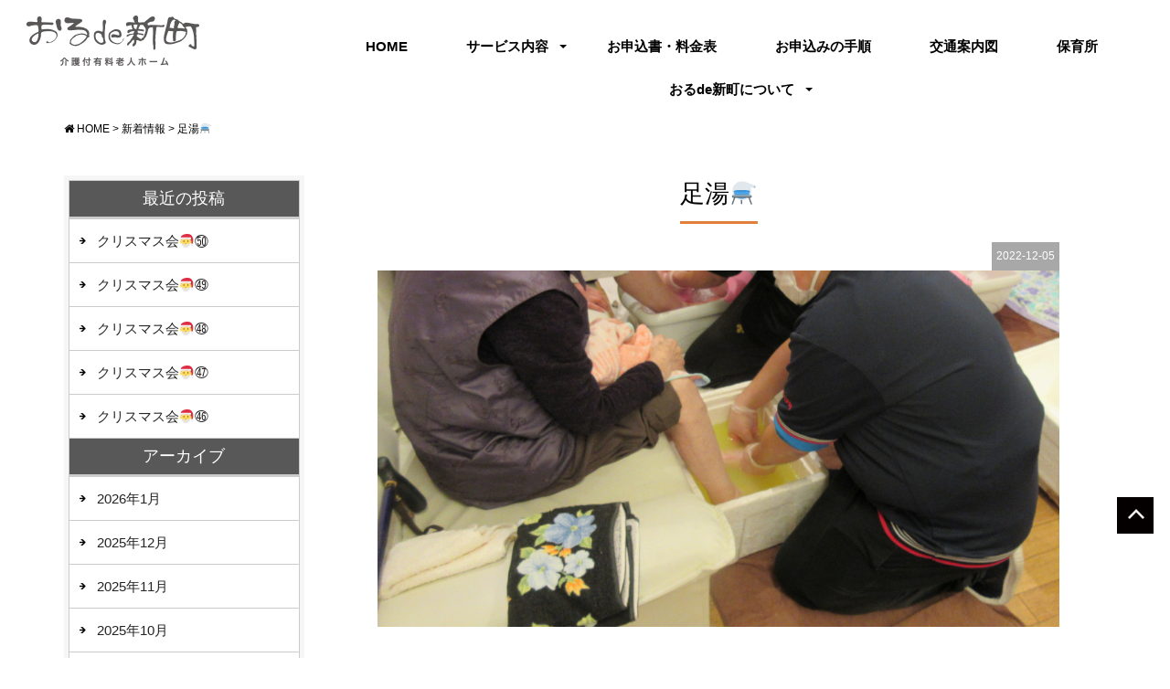

--- FILE ---
content_type: text/html; charset=UTF-8
request_url: https://orude.jp/news/20841/
body_size: 8371
content:
<!DOCTYPE html>
<html class="no-js" lang="ja"><head>
<meta http-equiv="content-type" content="text/html; charset=UTF-8">
<title>足湯⚗ | おるde新町｜介護付き有料老人ホーム</title>

<!--======= Metas =======-->
<meta charset="utf-8">
<meta name="author" content="おるde新町｜介護付き有料老人ホーム">
<meta name="robots" content="index,follow">
<meta http-equiv="content-style-type" content="text/css; charset=UTF-8">
<meta http-equiv="content-script-type" content="text/javascript; charset=UTF-8">
<meta http-equiv="content-language" content="ja">
<meta name="viewport" content="width=device-width, initial-scale=1.0, user-scalable=no">


<!-- All in One SEO Pack 2.8 by Michael Torbert of Semper Fi Web Design[121,146] -->
<link rel="canonical" href="https://orude.jp/news/20841/" />
<!-- /all in one seo pack -->
<link rel='dns-prefetch' href='//www.google.com' />
<link rel='dns-prefetch' href='//ajax.googleapis.com' />
<link rel='dns-prefetch' href='//use.fontawesome.com' />
<link rel='dns-prefetch' href='//fonts.googleapis.com' />
<link rel='dns-prefetch' href='//s.w.org' />
		<script type="text/javascript">
			window._wpemojiSettings = {"baseUrl":"https:\/\/s.w.org\/images\/core\/emoji\/11\/72x72\/","ext":".png","svgUrl":"https:\/\/s.w.org\/images\/core\/emoji\/11\/svg\/","svgExt":".svg","source":{"concatemoji":"https:\/\/orude.jp\/web\/wp-includes\/js\/wp-emoji-release.min.js?ver=4.9.26"}};
			!function(e,a,t){var n,r,o,i=a.createElement("canvas"),p=i.getContext&&i.getContext("2d");function s(e,t){var a=String.fromCharCode;p.clearRect(0,0,i.width,i.height),p.fillText(a.apply(this,e),0,0);e=i.toDataURL();return p.clearRect(0,0,i.width,i.height),p.fillText(a.apply(this,t),0,0),e===i.toDataURL()}function c(e){var t=a.createElement("script");t.src=e,t.defer=t.type="text/javascript",a.getElementsByTagName("head")[0].appendChild(t)}for(o=Array("flag","emoji"),t.supports={everything:!0,everythingExceptFlag:!0},r=0;r<o.length;r++)t.supports[o[r]]=function(e){if(!p||!p.fillText)return!1;switch(p.textBaseline="top",p.font="600 32px Arial",e){case"flag":return s([55356,56826,55356,56819],[55356,56826,8203,55356,56819])?!1:!s([55356,57332,56128,56423,56128,56418,56128,56421,56128,56430,56128,56423,56128,56447],[55356,57332,8203,56128,56423,8203,56128,56418,8203,56128,56421,8203,56128,56430,8203,56128,56423,8203,56128,56447]);case"emoji":return!s([55358,56760,9792,65039],[55358,56760,8203,9792,65039])}return!1}(o[r]),t.supports.everything=t.supports.everything&&t.supports[o[r]],"flag"!==o[r]&&(t.supports.everythingExceptFlag=t.supports.everythingExceptFlag&&t.supports[o[r]]);t.supports.everythingExceptFlag=t.supports.everythingExceptFlag&&!t.supports.flag,t.DOMReady=!1,t.readyCallback=function(){t.DOMReady=!0},t.supports.everything||(n=function(){t.readyCallback()},a.addEventListener?(a.addEventListener("DOMContentLoaded",n,!1),e.addEventListener("load",n,!1)):(e.attachEvent("onload",n),a.attachEvent("onreadystatechange",function(){"complete"===a.readyState&&t.readyCallback()})),(n=t.source||{}).concatemoji?c(n.concatemoji):n.wpemoji&&n.twemoji&&(c(n.twemoji),c(n.wpemoji)))}(window,document,window._wpemojiSettings);
		</script>
		<style type="text/css">
img.wp-smiley,
img.emoji {
	display: inline !important;
	border: none !important;
	box-shadow: none !important;
	height: 1em !important;
	width: 1em !important;
	margin: 0 .07em !important;
	vertical-align: -0.1em !important;
	background: none !important;
	padding: 0 !important;
}
</style>
	<style type="text/css">
	.wp-pagenavi{float:left !important; }
	</style>
  <link rel='stylesheet' id='yarppWidgetCss-css'  href='https://orude.jp/web/wp-content/plugins/yet-another-related-posts-plugin/style/widget.css?ver=4.9.26' type='text/css' media='all' />
<link rel='stylesheet' id='css_style-css'  href='https://orude.jp/web/wp-content/themes/mgm_orude/style.css?ver=20170807' type='text/css' media='all' />
<link rel='stylesheet' id='css_bootstrap-css'  href='https://orude.jp/web/wp-content/themes/mgm_orude/css/bootstrap.min.css?ver=20170807' type='text/css' media='all' />
<link rel='stylesheet' id='css_slick-css'  href='https://orude.jp/web/wp-content/themes/mgm_orude/css/slick.css?ver=20170827' type='text/css' media='all' />
<link rel='stylesheet' id='css_animenu-css'  href='https://orude.jp/web/wp-content/themes/mgm_orude/css/animenu.css?ver=20170827' type='text/css' media='all' />
<link rel='stylesheet' id='css_floatUpperNav-css'  href='https://orude.jp/web/wp-content/themes/mgm_orude/css/float_uppernav.css?ver=20170827' type='text/css' media='all' />
<link rel='stylesheet' id='css_floatSideNav-css'  href='https://orude.jp/web/wp-content/themes/mgm_orude/css/float_sidenav.css?ver=20170827' type='text/css' media='all' />
<link rel='stylesheet' id='css_fixedFotter-css'  href='https://orude.jp/web/wp-content/themes/mgm_orude/css/fixed_fotter.css?ver=20170827' type='text/css' media='all' />
<link rel='stylesheet' id='css_top-css'  href='https://orude.jp/web/wp-content/themes/mgm_orude/css/top.css?ver=20170827' type='text/css' media='all' />
<link rel='stylesheet' id='css_webicon-css'  href='https://use.fontawesome.com/releases/v5.0.6/css/all.css?ver=20170827' type='text/css' media='all' />
<link rel='stylesheet' id='css_webfont-css'  href='https://fonts.googleapis.com/css?family=Noto+Serif+JP&#038;ver=20170827' type='text/css' media='all' />
<link rel='stylesheet' id='sb_instagram_styles-css'  href='https://orude.jp/web/wp-content/plugins/instagram-feed/css/sb-instagram-2-2.min.css?ver=2.2' type='text/css' media='all' />
<link rel='stylesheet' id='contact-form-7-css'  href='https://orude.jp/web/wp-content/plugins/contact-form-7/includes/css/styles.css?ver=5.0.4' type='text/css' media='all' />
<link rel='stylesheet' id='jquery-ui-theme-css'  href='https://ajax.googleapis.com/ajax/libs/jqueryui/1.11.4/themes/smoothness/jquery-ui.min.css?ver=1.11.4' type='text/css' media='all' />
<link rel='stylesheet' id='jquery-ui-timepicker-css'  href='https://orude.jp/web/wp-content/plugins/contact-form-7-datepicker/js/jquery-ui-timepicker/jquery-ui-timepicker-addon.min.css?ver=4.9.26' type='text/css' media='all' />
<link rel='stylesheet' id='wc-shortcodes-style-css'  href='https://orude.jp/web/wp-content/plugins/wc-shortcodes/public/assets/css/style.css?ver=3.43' type='text/css' media='all' />
<link rel='stylesheet' id='addtoany-css'  href='https://orude.jp/web/wp-content/plugins/add-to-any/addtoany.min.css?ver=1.15' type='text/css' media='all' />
<link rel='stylesheet' id='wordpresscanvas-font-awesome-css'  href='https://orude.jp/web/wp-content/plugins/wc-shortcodes/public/assets/css/font-awesome.min.css?ver=4.7.0' type='text/css' media='all' />
<link rel='stylesheet' id='jquery.lightbox.min.css-css'  href='https://orude.jp/web/wp-content/plugins/wp-jquery-lightbox/styles/lightbox.min.css?ver=1.4.6' type='text/css' media='all' />
<link rel='stylesheet' id='wp-pagenavi-style-css'  href='https://orude.jp/web/wp-content/plugins/wp-pagenavi-style/css/css3_black.css?ver=1.0' type='text/css' media='all' />
<script type='text/javascript' src='https://ajax.googleapis.com/ajax/libs/jquery/1.11.2/jquery.min.js?ver=20170807'></script>
<script type='text/javascript' src='https://orude.jp/web/wp-content/themes/mgm_orude/js/slick.min.js?ver=20170827'></script>
<script type='text/javascript' src='https://orude.jp/web/wp-content/themes/mgm_orude/js/animenu.js?ver=20170827'></script>
<script type='text/javascript' src='https://orude.jp/web/wp-content/themes/mgm_orude/js/float_uppernav.js?ver=20170827'></script>
<script type='text/javascript' src='https://orude.jp/web/wp-content/themes/mgm_orude/js/float_sidenav.js?ver=20170827'></script>
<script type='text/javascript' src='https://orude.jp/web/wp-content/themes/mgm_orude/js/contents.js?ver=20170827'></script>
<script type='text/javascript' src='https://orude.jp/web/wp-content/themes/mgm_orude/js/mgm-imagefadeintimer.js?ver=20170807'></script>
<!--[if lt IE 9]>
<script type='text/javascript' src='https://orude.jp/web/wp-content/themes/mgm_orude/js/mgm-ie9.js?ver=20170827'></script>
<![endif]-->
<!--[if lt IE 9]>
<script type='text/javascript' src='https://orude.jp/web/wp-content/themes/mgm_orude/js/respond.min.js?ver=20170827'></script>
<![endif]-->
<script type='text/javascript' src='https://orude.jp/web/wp-content/plugins/add-to-any/addtoany.min.js?ver=1.1'></script>
<script type='text/javascript' src='https://orude.jp/web/wp-content/themes/mgm_orude/js/bootstrap.min.js?ver=20170807'></script>
<script type='text/javascript' src='https://orude.jp/web/wp-content/themes/mgm_orude/js/jquery.heightLine.js?ver=20170807'></script>
<script type='text/javascript' src='https://orude.jp/web/wp-content/themes/mgm_orude/js/modernizr.js?ver=20170807'></script>
<link rel='https://api.w.org/' href='https://orude.jp/wp-json/' />
<link rel="EditURI" type="application/rsd+xml" title="RSD" href="https://orude.jp/web/xmlrpc.php?rsd" />
<link rel="wlwmanifest" type="application/wlwmanifest+xml" href="https://orude.jp/web/wp-includes/wlwmanifest.xml" /> 
<link rel='prev' title='デイサービス　クリスマスツリー作り🎄' href='https://orude.jp/news/20838/' />
<link rel='next' title='今月のお食事会🍱' href='https://orude.jp/news/20845/' />
<link rel='shortlink' href='https://orude.jp/?p=20841' />
<link rel="alternate" type="application/json+oembed" href="https://orude.jp/wp-json/oembed/1.0/embed?url=https%3A%2F%2Forude.jp%2Fnews%2F20841%2F" />
<link rel="alternate" type="text/xml+oembed" href="https://orude.jp/wp-json/oembed/1.0/embed?url=https%3A%2F%2Forude.jp%2Fnews%2F20841%2F&#038;format=xml" />

<script data-cfasync="false">
window.a2a_config=window.a2a_config||{};a2a_config.callbacks=[];a2a_config.overlays=[];a2a_config.templates={};a2a_localize = {
	Share: "共有",
	Save: "ブックマーク",
	Subscribe: "購読",
	Email: "メール",
	Bookmark: "ブックマーク",
	ShowAll: "すべて表示する",
	ShowLess: "小さく表示する",
	FindServices: "サービスを探す",
	FindAnyServiceToAddTo: "追加するサービスを今すぐ探す",
	PoweredBy: "Powered by",
	ShareViaEmail: "メールでシェアする",
	SubscribeViaEmail: "メールで購読する",
	BookmarkInYourBrowser: "ブラウザにブックマーク",
	BookmarkInstructions: "このページをブックマークするには、 Ctrl+D または \u2318+D を押下。",
	AddToYourFavorites: "お気に入りに追加",
	SendFromWebOrProgram: "任意のメールアドレスまたはメールプログラムから送信",
	EmailProgram: "メールプログラム",
	More: "詳細&#8230;"
};

(function(d,s,a,b){a=d.createElement(s);b=d.getElementsByTagName(s)[0];a.async=1;a.src="https://static.addtoany.com/menu/page.js";b.parentNode.insertBefore(a,b);})(document,"script");
</script>
	<style type="text/css">
	 .wp-pagenavi
	{
		font-size:12px !important;
	}
	</style>
	<link rel="icon" href="https://orude.jp/web/wp-content/uploads/2018/10/cropped-favicon-32x32.png" sizes="32x32" />
<link rel="icon" href="https://orude.jp/web/wp-content/uploads/2018/10/cropped-favicon-192x192.png" sizes="192x192" />
<link rel="apple-touch-icon-precomposed" href="https://orude.jp/web/wp-content/uploads/2018/10/cropped-favicon-180x180.png" />
<meta name="msapplication-TileImage" content="https://orude.jp/web/wp-content/uploads/2018/10/cropped-favicon-270x270.png" />
</head>
<body>
<div class="wrap">

<!--======= 上部nav 固定 =======-->
<div class="navfix fixed">
  <div class="container">
    <div class="row ani">
      <nav class="animenu">
        <ul class="animenu__nav">
          <li> <a href="https://orude.jp">HOME</a></li>
		  <li> <a href="">サービス内容</a>
            <ul class="animenu__nav__child">
			  <li> <a href="https://orude.jp/freestay/">フリーステイ</a></li>
			  <li> <a href="https://orude.jp/shortstay/">ショートステイ</a></li>
			  <li> <a href="https://orude.jp/helperstation/">訪問介護</a></li>
			  <li> <a href="https://orude.jp/dayservice/">デイサービス</a></li>
			  <li> <a href="https://orude.jp/kyotaku/">居宅介護支援事務所</a></li>
            </ul>
          </li>
          <li> <a href="https://orude.jp/application/">お申込書・料金表</a></li>
          <li> <a href="https://orude.jp/howto/">お申込みの手順</a></li>
            <li><a href="https://orude.jp/access/">交通案内図</a></li>
          <li><a href="https://orude.jp/hoiku/">保育所</a></li>
		  <li> <a href="">おるde新町について</a>
            <ul class="animenu__nav__child">
          <li><a href="https://orude.jp/company/">会社概要</a></li>
          	<li><a href="https://orude.jp/recruit/">リクルート</a></li>
              <li><a href="https://orude.jp/contact/">お問合せ</a></li>
              <li><a href="https://orude.jp/privacy/">個人情報について</a></li>
            </ul>
          </li>
        </ul>
      </nav>
    </div>
  </div>
</div>

	
<!--======= menu =======-->
<div class="container-fluid">
  <div class="row">
    <div class="col-sm-3">
      <p id="pageup"><a href="https://orude.jp/"><img src="https://orude.jp/web/wp-content/themes/mgm_orude/images/logo.png" alt="おるde新町｜介護付き有料老人ホーム"></a></p>
    </div>
    <div class="col-sm-9">
      <nav class="animenu"> <a href="#">
        <button class="animenu__toggle"> <span class="animenu__toggle__bar"></span> <span class="animenu__toggle__bar"></span> <span class="animenu__toggle__bar"></span> </button>
        </a>
        <ul class="animenu__nav">
          <li> <a href="https://orude.jp">HOME</a></li>
		  <li> <a href="">サービス内容</a>
            <ul class="animenu__nav__child">
			  <li> <a href="https://orude.jp/freestay/">フリーステイ</a></li>
			  <li> <a href="https://orude.jp/shortstay/">ショートステイ</a></li>
			  <li> <a href="https://orude.jp/helperstation/">訪問介護</a></li>
			  <li> <a href="https://orude.jp/dayservice/">デイサービス</a></li>
			  <li> <a href="https://orude.jp/kyotaku/">居宅介護支援事務所</a></li>
            </ul>
          </li>
          <li> <a href="https://orude.jp/application/">お申込書・料金表</a></li>
          <li> <a href="https://orude.jp/howto/">お申込みの手順</a></li>
			<li><a href="https://orude.jp/access/">交通案内図</a></li>
          <li><a href="https://orude.jp/hoiku/">保育所</a></li>
		  <li> <a href="">おるde新町について</a>
            <ul class="animenu__nav__child">
          <li><a href="https://orude.jp/company/">会社概要</a></li>
          	<li><a href="https://orude.jp/recruit/">リクルート</a></li>
              <li><a href="https://orude.jp/contact/">お問合せ</a></li>
              <li><a href="https://orude.jp/privacy/">個人情報について</a></li>
            </ul>
          </li>
        </ul>
      </nav>
    </div>
  </div>
</div>

<!--======= menu =======-->
<!-- #PAN -->
<div id="pls">
<div class="container">
<div class="row">
<div class="col-md-12">
<div id="pan">
    <!-- Breadcrumb NavXT 6.1.0 -->
<span property="itemListElement" typeof="ListItem"><a property="item" typeof="WebPage" title="おるde新町｜介護付き有料老人ホームへ移動" href="https://orude.jp" class="home"><span property="name"><i class="fa fa-home"></i> HOME</span></a><meta property="position" content="1"></span> &gt; <span property="itemListElement" typeof="ListItem"><a property="item" typeof="WebPage" title="新着情報のカテゴリーアーカイブへ移動" href="https://orude.jp/category/news/" class="taxonomy category"><span property="name">新着情報</span></a><meta property="position" content="2"></span> &gt; <span property="itemListElement" typeof="ListItem"><span property="name">足湯⚗</span><meta property="position" content="3"></span>  </div></div></div></div></div>

<!--======= headder =======-->
<!-- メインコンテンツ -->

<div class="container">
  <div class="row">
    
      <div class="col-md-9 col-md-push-3">
      <div id="main2">
                <div class="txt-center">
          <h1>
            足湯⚗          </h1></div>
                    <div id="date">
            2022-12-05          </div>
                    <div class="sgl">
            <img width="3969" height="2073" src="https://orude.jp/web/wp-content/uploads/2022/12/②IMG_2957.jpg" class="attachment-gallery2-post-thumbnail size-gallery2-post-thumbnail wp-post-image" alt="" srcset="https://orude.jp/web/wp-content/uploads/2022/12/②IMG_2957.jpg 3969w, https://orude.jp/web/wp-content/uploads/2022/12/②IMG_2957-300x157.jpg 300w, https://orude.jp/web/wp-content/uploads/2022/12/②IMG_2957-768x401.jpg 768w, https://orude.jp/web/wp-content/uploads/2022/12/②IMG_2957-1024x535.jpg 1024w" sizes="(max-width: 3969px) 100vw, 3969px" />          </div>
                    <p><span style="font-family: arial, helvetica, sans-serif;">令和４年12月４日</span><br />
<span style="font-family: arial, helvetica, sans-serif;">今日はだいぶ寒くなってきたので、</span><br />
<span style="font-family: arial, helvetica, sans-serif;">足湯をしました。</span></p>
<div class="addtoany_share_save_container addtoany_content addtoany_content_bottom"><div class="a2a_kit a2a_kit_size_32 addtoany_list" data-a2a-url="https://orude.jp/news/20841/" data-a2a-title="足湯⚗"><a class="a2a_button_facebook" href="https://www.addtoany.com/add_to/facebook?linkurl=https%3A%2F%2Forude.jp%2Fnews%2F20841%2F&amp;linkname=%E8%B6%B3%E6%B9%AF%E2%9A%97" title="Facebook" rel="nofollow noopener" target="_blank"></a><a class="a2a_button_twitter" href="https://www.addtoany.com/add_to/twitter?linkurl=https%3A%2F%2Forude.jp%2Fnews%2F20841%2F&amp;linkname=%E8%B6%B3%E6%B9%AF%E2%9A%97" title="Twitter" rel="nofollow noopener" target="_blank"></a><a class="a2a_button_google_plus" href="https://www.addtoany.com/add_to/google_plus?linkurl=https%3A%2F%2Forude.jp%2Fnews%2F20841%2F&amp;linkname=%E8%B6%B3%E6%B9%AF%E2%9A%97" title="Google+" rel="nofollow noopener" target="_blank"></a><a class="a2a_dd addtoany_share_save addtoany_share" href="https://www.addtoany.com/share"></a></div></div>                    <div id="next">
            <div class="row">
              <div class="col-xs-6"> <span class="nx_left">
                <a href="https://orude.jp/news/20838/" rel="prev">デイサービス　クリスマスツリー作り🎄</a>                </span></div>
              <div class="col-xs-6"> <span class="nx_right">
                <a href="https://orude.jp/news/20845/" rel="next">今月のお食事会🍱</a>                </span></div>
            </div>
          </div>
          <div class='yarpp-related'>

<h3>この記事を読んだ方はこちらも読まれています！</h3>
<div class="row box0">
      <a href="https://orude.jp/news/20208/" rel="bookmark" title="いきいきクラブ　ひな祭り">
  <div class="col-sm-2">
    <div class="row">
      <div class="col-xs-3 col-sm-12">
        <p>
          <img width="400" height="400" src="https://orude.jp/web/wp-content/uploads/2020/02/IMG_4394-400x400.jpg" class="attachment-post-thumbnail size-post-thumbnail wp-post-image" alt="" srcset="https://orude.jp/web/wp-content/uploads/2020/02/IMG_4394-400x400.jpg 400w, https://orude.jp/web/wp-content/uploads/2020/02/IMG_4394-250x250.jpg 250w, https://orude.jp/web/wp-content/uploads/2020/02/IMG_4394-800x800.jpg 800w, https://orude.jp/web/wp-content/uploads/2020/02/IMG_4394-860x860.jpg 860w" sizes="(max-width: 400px) 100vw, 400px" />        </p>
      </div>
      <div class="col-xs-9 col-sm-12"> <span>
        いきいきクラブ　ひな祭り        </span></div>
    </div>
  </div>
  </a>
        <a href="https://orude.jp/news/20248/" rel="bookmark" title="僕のあとに続いて！">
  <div class="col-sm-2">
    <div class="row">
      <div class="col-xs-3 col-sm-12">
        <p>
          <img width="400" height="400" src="https://orude.jp/web/wp-content/uploads/2020/02/IMG_4579-400x400.jpg" class="attachment-post-thumbnail size-post-thumbnail wp-post-image" alt="" srcset="https://orude.jp/web/wp-content/uploads/2020/02/IMG_4579-400x400.jpg 400w, https://orude.jp/web/wp-content/uploads/2020/02/IMG_4579-250x250.jpg 250w, https://orude.jp/web/wp-content/uploads/2020/02/IMG_4579-800x800.jpg 800w, https://orude.jp/web/wp-content/uploads/2020/02/IMG_4579-860x860.jpg 860w" sizes="(max-width: 400px) 100vw, 400px" />        </p>
      </div>
      <div class="col-xs-9 col-sm-12"> <span>
        僕のあとに続いて！        </span></div>
    </div>
  </div>
  </a>
        <a href="https://orude.jp/news/20286/" rel="bookmark" title="リラックス🎵">
  <div class="col-sm-2">
    <div class="row">
      <div class="col-xs-3 col-sm-12">
        <p>
          <img width="400" height="400" src="https://orude.jp/web/wp-content/uploads/2020/03/IMG_480835165-400x400.jpg" class="attachment-post-thumbnail size-post-thumbnail wp-post-image" alt="" srcset="https://orude.jp/web/wp-content/uploads/2020/03/IMG_480835165-400x400.jpg 400w, https://orude.jp/web/wp-content/uploads/2020/03/IMG_480835165-250x250.jpg 250w" sizes="(max-width: 400px) 100vw, 400px" />        </p>
      </div>
      <div class="col-xs-9 col-sm-12"> <span>
        リラックス🎵        </span></div>
    </div>
  </div>
  </a>
        <a href="https://orude.jp/news/20324/" rel="bookmark" title="梅雨明けはもうすぐ！？">
  <div class="col-sm-2">
    <div class="row">
      <div class="col-xs-3 col-sm-12">
        <p>
          <img width="400" height="400" src="https://orude.jp/web/wp-content/uploads/2020/08/IMG_5401-400x400.jpg" class="attachment-post-thumbnail size-post-thumbnail wp-post-image" alt="" srcset="https://orude.jp/web/wp-content/uploads/2020/08/IMG_5401-400x400.jpg 400w, https://orude.jp/web/wp-content/uploads/2020/08/IMG_5401-250x250.jpg 250w, https://orude.jp/web/wp-content/uploads/2020/08/IMG_5401-800x800.jpg 800w, https://orude.jp/web/wp-content/uploads/2020/08/IMG_5401-860x860.jpg 860w" sizes="(max-width: 400px) 100vw, 400px" />        </p>
      </div>
      <div class="col-xs-9 col-sm-12"> <span>
        梅雨明けはもうすぐ！？        </span></div>
    </div>
  </div>
  </a>
        <a href="https://orude.jp/news/20352/" rel="bookmark" title="運動会🚩">
  <div class="col-sm-2">
    <div class="row">
      <div class="col-xs-3 col-sm-12">
        <p>
          <img width="400" height="400" src="https://orude.jp/web/wp-content/uploads/2020/09/IMG_5825-400x400.jpg" class="attachment-post-thumbnail size-post-thumbnail wp-post-image" alt="" srcset="https://orude.jp/web/wp-content/uploads/2020/09/IMG_5825-400x400.jpg 400w, https://orude.jp/web/wp-content/uploads/2020/09/IMG_5825-250x250.jpg 250w, https://orude.jp/web/wp-content/uploads/2020/09/IMG_5825-800x800.jpg 800w, https://orude.jp/web/wp-content/uploads/2020/09/IMG_5825-860x860.jpg 860w" sizes="(max-width: 400px) 100vw, 400px" />        </p>
      </div>
      <div class="col-xs-9 col-sm-12"> <span>
        運動会🚩        </span></div>
    </div>
  </div>
  </a>
        <a href="https://orude.jp/news/20381/" rel="bookmark" title="足湯🧺">
  <div class="col-sm-2">
    <div class="row">
      <div class="col-xs-3 col-sm-12">
        <p>
          <img width="400" height="400" src="https://orude.jp/web/wp-content/uploads/2020/12/IMG_6255-400x400.jpg" class="attachment-post-thumbnail size-post-thumbnail wp-post-image" alt="" srcset="https://orude.jp/web/wp-content/uploads/2020/12/IMG_6255-400x400.jpg 400w, https://orude.jp/web/wp-content/uploads/2020/12/IMG_6255-250x250.jpg 250w, https://orude.jp/web/wp-content/uploads/2020/12/IMG_6255-800x800.jpg 800w, https://orude.jp/web/wp-content/uploads/2020/12/IMG_6255-860x860.jpg 860w" sizes="(max-width: 400px) 100vw, 400px" />        </p>
      </div>
      <div class="col-xs-9 col-sm-12"> <span>
        足湯🧺        </span></div>
    </div>
  </div>
  </a>
    </div>
</div>
                    
          <!-- / メイン（左側） --> 
        </div></div>
        <!-- サイドバー（右側） -->
<div class="col-md-3 col-md-pull-9">
  <div id="sidebar">
    <div id="sidebar1">
      <div id="sidebar_box">
        		<div>		<h3>最近の投稿</h3>		<ul>
											<li>
					<a href="https://orude.jp/news/23412/">クリスマス会🎅㊿</a>
									</li>
											<li>
					<a href="https://orude.jp/news/23409/">クリスマス会🎅㊾</a>
									</li>
											<li>
					<a href="https://orude.jp/news/23406/">クリスマス会🎅㊽</a>
									</li>
											<li>
					<a href="https://orude.jp/news/23403/">クリスマス会🎅㊼</a>
									</li>
											<li>
					<a href="https://orude.jp/news/23400/">クリスマス会🎅㊻</a>
									</li>
					</ul>
		</div><div><h3>アーカイブ</h3>		<ul>
			<li><a href='https://orude.jp/date/2026/01/'>2026年1月</a></li>
	<li><a href='https://orude.jp/date/2025/12/'>2025年12月</a></li>
	<li><a href='https://orude.jp/date/2025/11/'>2025年11月</a></li>
	<li><a href='https://orude.jp/date/2025/10/'>2025年10月</a></li>
	<li><a href='https://orude.jp/date/2025/09/'>2025年9月</a></li>
	<li><a href='https://orude.jp/date/2025/08/'>2025年8月</a></li>
	<li><a href='https://orude.jp/date/2025/07/'>2025年7月</a></li>
	<li><a href='https://orude.jp/date/2025/06/'>2025年6月</a></li>
	<li><a href='https://orude.jp/date/2025/05/'>2025年5月</a></li>
	<li><a href='https://orude.jp/date/2025/04/'>2025年4月</a></li>
	<li><a href='https://orude.jp/date/2025/02/'>2025年2月</a></li>
	<li><a href='https://orude.jp/date/2025/01/'>2025年1月</a></li>
	<li><a href='https://orude.jp/date/2024/12/'>2024年12月</a></li>
	<li><a href='https://orude.jp/date/2024/11/'>2024年11月</a></li>
	<li><a href='https://orude.jp/date/2024/10/'>2024年10月</a></li>
	<li><a href='https://orude.jp/date/2024/09/'>2024年9月</a></li>
	<li><a href='https://orude.jp/date/2024/08/'>2024年8月</a></li>
	<li><a href='https://orude.jp/date/2024/07/'>2024年7月</a></li>
	<li><a href='https://orude.jp/date/2024/06/'>2024年6月</a></li>
	<li><a href='https://orude.jp/date/2024/05/'>2024年5月</a></li>
	<li><a href='https://orude.jp/date/2024/04/'>2024年4月</a></li>
	<li><a href='https://orude.jp/date/2024/03/'>2024年3月</a></li>
	<li><a href='https://orude.jp/date/2024/02/'>2024年2月</a></li>
	<li><a href='https://orude.jp/date/2024/01/'>2024年1月</a></li>
	<li><a href='https://orude.jp/date/2023/12/'>2023年12月</a></li>
	<li><a href='https://orude.jp/date/2023/11/'>2023年11月</a></li>
	<li><a href='https://orude.jp/date/2023/10/'>2023年10月</a></li>
	<li><a href='https://orude.jp/date/2023/09/'>2023年9月</a></li>
	<li><a href='https://orude.jp/date/2023/08/'>2023年8月</a></li>
	<li><a href='https://orude.jp/date/2023/07/'>2023年7月</a></li>
	<li><a href='https://orude.jp/date/2023/06/'>2023年6月</a></li>
	<li><a href='https://orude.jp/date/2023/05/'>2023年5月</a></li>
	<li><a href='https://orude.jp/date/2023/04/'>2023年4月</a></li>
	<li><a href='https://orude.jp/date/2023/03/'>2023年3月</a></li>
	<li><a href='https://orude.jp/date/2023/02/'>2023年2月</a></li>
	<li><a href='https://orude.jp/date/2023/01/'>2023年1月</a></li>
	<li><a href='https://orude.jp/date/2022/12/'>2022年12月</a></li>
	<li><a href='https://orude.jp/date/2022/11/'>2022年11月</a></li>
	<li><a href='https://orude.jp/date/2022/10/'>2022年10月</a></li>
	<li><a href='https://orude.jp/date/2022/09/'>2022年9月</a></li>
	<li><a href='https://orude.jp/date/2022/08/'>2022年8月</a></li>
	<li><a href='https://orude.jp/date/2022/07/'>2022年7月</a></li>
	<li><a href='https://orude.jp/date/2022/06/'>2022年6月</a></li>
	<li><a href='https://orude.jp/date/2022/05/'>2022年5月</a></li>
	<li><a href='https://orude.jp/date/2022/04/'>2022年4月</a></li>
	<li><a href='https://orude.jp/date/2022/03/'>2022年3月</a></li>
	<li><a href='https://orude.jp/date/2022/02/'>2022年2月</a></li>
	<li><a href='https://orude.jp/date/2022/01/'>2022年1月</a></li>
	<li><a href='https://orude.jp/date/2021/12/'>2021年12月</a></li>
	<li><a href='https://orude.jp/date/2021/11/'>2021年11月</a></li>
	<li><a href='https://orude.jp/date/2021/10/'>2021年10月</a></li>
	<li><a href='https://orude.jp/date/2021/09/'>2021年9月</a></li>
	<li><a href='https://orude.jp/date/2021/05/'>2021年5月</a></li>
	<li><a href='https://orude.jp/date/2021/03/'>2021年3月</a></li>
	<li><a href='https://orude.jp/date/2021/02/'>2021年2月</a></li>
	<li><a href='https://orude.jp/date/2021/01/'>2021年1月</a></li>
	<li><a href='https://orude.jp/date/2020/12/'>2020年12月</a></li>
	<li><a href='https://orude.jp/date/2020/11/'>2020年11月</a></li>
	<li><a href='https://orude.jp/date/2020/10/'>2020年10月</a></li>
	<li><a href='https://orude.jp/date/2020/09/'>2020年9月</a></li>
	<li><a href='https://orude.jp/date/2020/08/'>2020年8月</a></li>
	<li><a href='https://orude.jp/date/2020/06/'>2020年6月</a></li>
	<li><a href='https://orude.jp/date/2020/05/'>2020年5月</a></li>
	<li><a href='https://orude.jp/date/2020/04/'>2020年4月</a></li>
	<li><a href='https://orude.jp/date/2020/03/'>2020年3月</a></li>
	<li><a href='https://orude.jp/date/2020/02/'>2020年2月</a></li>
		</ul>
		</div><div><h3>カテゴリー</h3>		<ul>
	<li class="cat-item cat-item-2"><a href="https://orude.jp/category/news/" >新着情報</a>
</li>
	<li class="cat-item cat-item-1"><a href="https://orude.jp/category/%e6%9c%aa%e5%88%86%e9%a1%9e/" >未分類</a>
</li>
		</ul>
</div>      </div>
    </div>
  </div>
</div>
      
    
  </div>
</div>
<!--======= sidenav 固定 =======-->
<p class="pageup"><a href="#pageup"><img src="https://orude.jp/web/wp-content/themes/mgm_orude/images/pageup.png"></a></p>

<!--======= fotter =======-->
<div id="footerUpper">
  <div class="container">
    <div class="row">
	<div class="col-sm-4">
		<p><a href="https://orude.jp"><img src="https://orude.jp/web/wp-content/themes/mgm_orude/images/logo2.png"></a></p>
		<p class="name"><a href="https://orude.jp">おるde新町</a> / 株式会社ベルワイド</p>
		<p>〒796-0071<br>愛媛県八幡浜市新町272-1<br>TEL：0894-22-0222<br>FAX：0894-22-0258<br>ご利用・ご入居に関するお問い合わせは<br><span class="tel">TEL：0120-66-1050</span></p>
	</div>
	<div class="col-sm-8">
	<iframe src="https://www.google.com/maps/embed?pb=!1m14!1m8!1m3!1d832.1477964749595!2d132.42325751520545!3d33.45995594924001!3m2!1i1024!2i768!4f13.1!3m3!1m2!1s0x0%3A0xe4b17e638d85f315!2z44GK44KL772E772F5paw55S65LuL6K235LuY5pyJ5paZ6ICB5Lq644Ob44O844Og!5e0!3m2!1sja!2sjp!4v1537249031259" width="100%" height="320" frameborder="0" style="border:0" allowfullscreen></iframe>
	</div>
</div>
</div>
</div>
<div id="footer">
<div class="container">
<div class="row">
<div class="col-sm-4 m10-top">
        <div class="m20-bottom inf-request2"><a href="https://orude.jp/contact/"><i class="fa fa-envelope" aria-hidden="true"></i> お問合せ</a></div>
        <div class="m20-bottom inf-request"><a href="https://orude.jp/kengaku/"><i class="fa fa-calendar" aria-hidden="true"></i> 見学お申込み</a></div>
		<div class="m20-bottom inf-request3"><a href="https://orude.jp/nyuukyo/"><i class="fas fa-users"></i> 入居お申込み</a></div>
</div>
<div class="col-sm-8">
<div class="row box2">
<div class="col-xs-6 col-sm-4 m20-bottom">
		<h4>サービス内容</h4>
        <ul>
			<li><a href="https://orude.jp/freestay/">フリーステイ</a></li>
			<li><a href="https://orude.jp/shortstay/">ショートステイ</a></li>
			<li><a href="https://orude.jp/helperstation/">訪問介護</a></li>
			<li><a href="https://orude.jp/dayservice/">デイサービス</a></li>
			<li><a href="https://orude.jp/kyotaku/">居宅介護支援事務所</a></li>
        </ul>
</div>
<div class="col-xs-6 col-sm-4 m20-bottom">
		<h4>ご利用について</h4>
        <ul>
			<li><a href="https://orude.jp/application/">お申込書・料金表</a></li>
			<li><a href="https://orude.jp/howto/">お申込みの手順</a></li>
			<li><a href="https://orude.jp/kengaku/">見学お申込み</a></li>
			<li><a href="https://orude.jp/nyuukyo/">入居お申込み</a></li>
			<li><a href="https://orude.jp/access/">交通案内図</a></li>
        </ul>
</div>
<div class="col-xs-6 col-sm-4 m20-bottom">
		<h4>施設について</h4>
        <ul>
			<li><a href="https://orude.jp/company/">会社概要</a></li>
			<li><a href="https://orude.jp/hoiku/">保育所</a></li>
			<li><a href="https://orude.jp/recruit/">リクルート</a></li>
			<li><a href="https://orude.jp/contact/">お問合せ</a></li>
			<li><a href="https://orude.jp/privacy/">個人情報について</a></li>
        </ul>
</div>
</div>
</div>
</div>
</div>
</div>
<address>
<span>Copyright&copy;2018 おるde新町. All Rights Reserved.</span>
</address>

<!--======= fotter 固定メニュー =======-->
<ul class="footer_menu">
  <li><a href="https://orude.jp"><i class="fa fa-home" aria-hidden="true"></i><br>
    HOME</a></li>
  <li><a href="https://orude.jp/kengaku/"><i class="fa fa-flag" aria-hidden="true"></i><br>
    見学</a></li>
    <li><a href="https://orude.jp/nyuukyo/"><i class="fa fa-edit" aria-hidden="true"></i></i><br>
    入居</a></li>
    <li><a href="https://orude.jp/contact/"><i class="fa fa-envelope" aria-hidden="true"></i><br>
    お問合せ</a></li>
  <li><a href="tel:0120-66-1050"><i class="fa fa-phone-square" aria-hidden="true"></i><br>
    お電話</a></li>
</ul>
<!--======= fotter end =======--> 
<!-- Instagram Feed JS -->
<script type="text/javascript">
var sbiajaxurl = "https://orude.jp/web/wp-admin/admin-ajax.php";
</script>
<link rel='stylesheet' id='yarppRelatedCss-css'  href='https://orude.jp/web/wp-content/plugins/yet-another-related-posts-plugin/style/related.css?ver=4.9.26' type='text/css' media='all' />
<script type='text/javascript'>
var renderInvisibleReCaptcha = function() {

    for (var i = 0; i < document.forms.length; ++i) {
        var form = document.forms[i];
        var holder = form.querySelector('.inv-recaptcha-holder');

        if (null === holder) continue;
		holder.innerHTML = '';

         (function(frm){
			var cf7SubmitElm = frm.querySelector('.wpcf7-submit');
            var holderId = grecaptcha.render(holder,{
                'sitekey': '6LfS8mMpAAAAAK0ash1Ra0ZiSNNqKPs1dO8ZpDvo', 'size': 'invisible', 'badge' : 'bottomright',
                'callback' : function (recaptchaToken) {
					if((null !== cf7SubmitElm) && (typeof jQuery != 'undefined')){jQuery(frm).submit();grecaptcha.reset(holderId);return;}
					 HTMLFormElement.prototype.submit.call(frm);
                },
                'expired-callback' : function(){grecaptcha.reset(holderId);}
            });

			if(null !== cf7SubmitElm && (typeof jQuery != 'undefined') ){
				jQuery(cf7SubmitElm).off('click').on('click', function(clickEvt){
					clickEvt.preventDefault();
					grecaptcha.execute(holderId);
				});
			}
			else
			{
				frm.onsubmit = function (evt){evt.preventDefault();grecaptcha.execute(holderId);};
			}


        })(form);
    }
};
</script>
<script type='text/javascript' async defer src='https://www.google.com/recaptcha/api.js?onload=renderInvisibleReCaptcha&#038;render=explicit'></script>
<script type='text/javascript' src='https://orude.jp/web/wp-includes/js/imagesloaded.min.js?ver=3.2.0'></script>
<script type='text/javascript' src='https://orude.jp/web/wp-includes/js/masonry.min.js?ver=3.3.2'></script>
<script type='text/javascript' src='https://orude.jp/web/wp-includes/js/jquery/jquery.masonry.min.js?ver=3.1.2b'></script>
<script type='text/javascript'>
/* <![CDATA[ */
var WCShortcodes = {"ajaxurl":"https:\/\/orude.jp\/web\/wp-admin\/admin-ajax.php"};
/* ]]> */
</script>
<script type='text/javascript' src='https://orude.jp/web/wp-content/plugins/wc-shortcodes/public/assets/js/rsvp.js?ver=3.43'></script>
<script type='text/javascript' src='https://orude.jp/web/wp-content/plugins/wp-jquery-lightbox/jquery.touchwipe.min.js?ver=1.4.6'></script>
<script type='text/javascript'>
/* <![CDATA[ */
var JQLBSettings = {"showTitle":"1","showCaption":"1","showNumbers":"1","fitToScreen":"1","resizeSpeed":"400","showDownload":"0","navbarOnTop":"0","marginSize":"0","slideshowSpeed":"4000","prevLinkTitle":"\u524d\u306e\u753b\u50cf","nextLinkTitle":"\u6b21\u306e\u753b\u50cf","closeTitle":"\u30ae\u30e3\u30e9\u30ea\u30fc\u3092\u9589\u3058\u308b","image":"\u753b\u50cf ","of":"\u306e","download":"\u30c0\u30a6\u30f3\u30ed\u30fc\u30c9","pause":"(\u30b9\u30e9\u30a4\u30c9\u30b7\u30e7\u30fc\u3092\u505c\u6b62\u3059\u308b)","play":"(\u30b9\u30e9\u30a4\u30c9\u30b7\u30e7\u30fc\u3092\u518d\u751f\u3059\u308b)"};
/* ]]> */
</script>
<script type='text/javascript' src='https://orude.jp/web/wp-content/plugins/wp-jquery-lightbox/jquery.lightbox.min.js?ver=1.4.6'></script>
<script type='text/javascript' src='https://orude.jp/web/wp-includes/js/wp-embed.min.js?ver=4.9.26'></script>
<!-- /.wrap --></div>
</body>
</html>

--- FILE ---
content_type: text/css
request_url: https://orude.jp/web/wp-content/themes/mgm_orude/style.css?ver=20170807
body_size: 299
content:
@charset "utf-8";
/*
Theme Name: MGM_orude
Theme URI: http://mgm-design.sakura.ne.jp/
Description: おるde新町｜介護付き有料老人ホーム
Version: 1.0
Author: MGM
Author URI: http://mgm-design.sakura.ne.jp/
Tags: simple

	 http://mgm-design.jp/

	This theme was designed and built by MGM,
	whose blog you will find at http://mgm-design.jp/

	The CSS, XHTML and design is released under GPL:
	http://www.opensource.org/licenses/gpl-license.php

*/

@import "css/top.css";     /* top */
@import "css/main.css";     /* メイン */
@import "css/contents.css"; /* オリジナル */

--- FILE ---
content_type: application/javascript
request_url: https://orude.jp/web/wp-content/themes/mgm_orude/js/contents.js?ver=20170827
body_size: 773
content:
// heightLine を強制的に実行
$(function() {
  //changeBoxSize();
});

// div要素の高さ揃える
$(function() {
  // minWidth:320
  setHeightLine('.box1', {minWidth:320});

  // minWidth:320
  setHeightLine('.box2 > div', {minWidth:320});

  // minWidth:320
  setHeightLine('.box3 > div > div', {minWidth:320});

  // 画像を含む場合に対応
  function setHeightLine(name, param) {
    $imgList = $(name + ' img');
    if ($imgList.length <= 0) {
      $(name).heightLine(param);
      console.log(name);
      return;
    }
    var totalCnt = $imgList.length;
    var loadCnt  = 0;

    $imgList.each(function () {
      var src    = this.src;
      var imgObj = new Image();
      imgObj.onload = function () {
        loadCnt = loadCnt + 1;
        if (loadCnt === totalCnt) {
          $(name).heightLine(param);
          console.log(name);
        }
      }
      imgObj.src = this.src;
    });
  }

});

// 画面サイズに応じて画像変更

    $(window).on('load resize', function(){
     
      var w = $(window).width();
      var x = 480; //画像を差し替えを実行するウィンドウサイズ
     
      if (w <= x) {
     
        var before = 'pc_',
            after = 'sp_';
     
        replaceImg();
     
      } else {
     
        var before = 'sp_',
            after = 'pc_';
     
        replaceImg();
     
      }
     
      function replaceImg(){
        $('img[src*=pc_],img[src*=sp_]').each(function(){
          var img = $(this).attr('src').replace(before, after);
          if( $(this).attr('src').match(before) ) {
            $(this).attr('src', img);
          }
        });
      }
     
    })

//ホバーエフェクト
  /* Demo purposes only */
  $(".hover").mouseleave(
    function () {
      $(this).removeClass("hover");
    }
  );
// 背景画像ランダム
$(function () {
	var num = Math.ceil(2 * Math.random());
	$('div.page-head').addClass('page-back' + num);
});